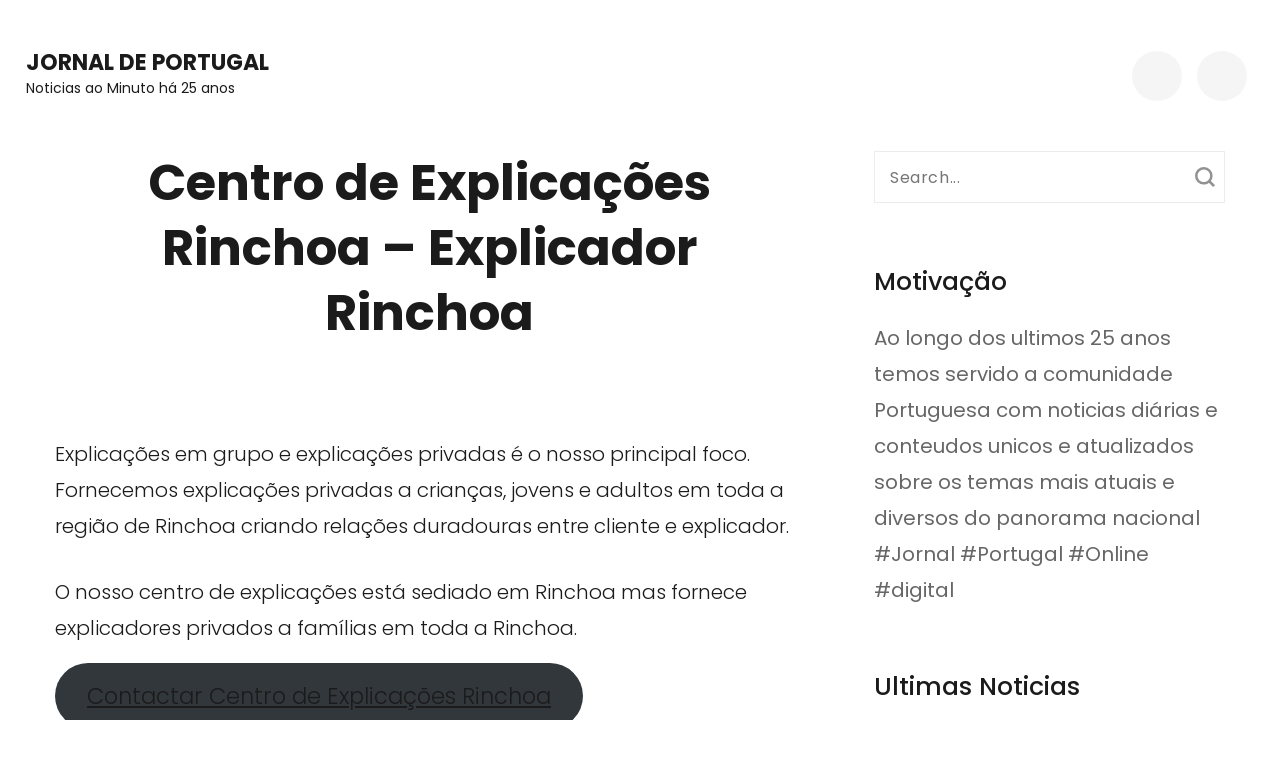

--- FILE ---
content_type: text/html; charset=UTF-8
request_url: https://www.jornaldeportugal.pt/centro-explicacoes-rinchoa/
body_size: 9814
content:
<!DOCTYPE html>
    <html lang="pt-PT">
    <head itemscope itemtype="https://schema.org/WebSite">
	    <meta charset="UTF-8">
    <meta name="viewport" content="width=device-width, initial-scale=1">
    <link rel="profile" href="https://gmpg.org/xfn/11">
    <meta name='robots' content='index, follow, max-image-preview:large, max-snippet:-1, max-video-preview:-1' />

	<!-- This site is optimized with the Yoast SEO plugin v26.7 - https://yoast.com/wordpress/plugins/seo/ -->
	<title>Centro de Explicações Rinchoa – Explicador Rinchoa</title>
	<meta name="description" content="Centro de Explicações Rinchoa - Fornecemos explicações privadas a crianças, jovens e adultos em toda a região de Rinchoa" />
	<link rel="canonical" href="https://www.jornaldeportugal.pt/centro-explicacoes-rinchoa/" />
	<meta property="og:locale" content="pt_PT" />
	<meta property="og:type" content="article" />
	<meta property="og:title" content="Centro de Explicações Rinchoa – Explicador Rinchoa" />
	<meta property="og:description" content="Centro de Explicações Rinchoa - Fornecemos explicações privadas a crianças, jovens e adultos em toda a região de Rinchoa" />
	<meta property="og:url" content="https://www.jornaldeportugal.pt/centro-explicacoes-rinchoa/" />
	<meta property="og:site_name" content="Jornal de Portugal" />
	<meta property="og:image" content="https://www.jornaldeportugal.pt/wp-content/uploads/2022/09/Centro-de-Explicacoes-1-1024x512.jpg" />
	<meta name="twitter:card" content="summary_large_image" />
	<meta name="twitter:label1" content="Tempo estimado de leitura" />
	<meta name="twitter:data1" content="6 minutos" />
	<script type="application/ld+json" class="yoast-schema-graph">{"@context":"https://schema.org","@graph":[{"@type":"WebPage","@id":"https://www.jornaldeportugal.pt/centro-explicacoes-rinchoa/","url":"https://www.jornaldeportugal.pt/centro-explicacoes-rinchoa/","name":"Centro de Explicações Rinchoa – Explicador Rinchoa","isPartOf":{"@id":"https://www.jornaldeportugal.pt/#website"},"primaryImageOfPage":{"@id":"https://www.jornaldeportugal.pt/centro-explicacoes-rinchoa/#primaryimage"},"image":{"@id":"https://www.jornaldeportugal.pt/centro-explicacoes-rinchoa/#primaryimage"},"thumbnailUrl":"https://www.jornaldeportugal.pt/wp-content/uploads/2022/09/Centro-de-Explicacoes-1-1024x512.jpg","datePublished":"2022-09-21T20:09:22+00:00","description":"Centro de Explicações Rinchoa - Fornecemos explicações privadas a crianças, jovens e adultos em toda a região de Rinchoa","breadcrumb":{"@id":"https://www.jornaldeportugal.pt/centro-explicacoes-rinchoa/#breadcrumb"},"inLanguage":"pt-PT","potentialAction":[{"@type":"ReadAction","target":["https://www.jornaldeportugal.pt/centro-explicacoes-rinchoa/"]}]},{"@type":"ImageObject","inLanguage":"pt-PT","@id":"https://www.jornaldeportugal.pt/centro-explicacoes-rinchoa/#primaryimage","url":"https://www.jornaldeportugal.pt/wp-content/uploads/2022/09/Centro-de-Explicacoes-1.jpg","contentUrl":"https://www.jornaldeportugal.pt/wp-content/uploads/2022/09/Centro-de-Explicacoes-1.jpg","width":1200,"height":600},{"@type":"BreadcrumbList","@id":"https://www.jornaldeportugal.pt/centro-explicacoes-rinchoa/#breadcrumb","itemListElement":[{"@type":"ListItem","position":1,"name":"Home","item":"https://www.jornaldeportugal.pt/"},{"@type":"ListItem","position":2,"name":"Centro de Explicações Rinchoa – Explicador Rinchoa"}]},{"@type":"WebSite","@id":"https://www.jornaldeportugal.pt/#website","url":"https://www.jornaldeportugal.pt/","name":"Jornal de Portugal","description":"Noticias ao Minuto há 25 anos","potentialAction":[{"@type":"SearchAction","target":{"@type":"EntryPoint","urlTemplate":"https://www.jornaldeportugal.pt/?s={search_term_string}"},"query-input":{"@type":"PropertyValueSpecification","valueRequired":true,"valueName":"search_term_string"}}],"inLanguage":"pt-PT"}]}</script>
	<!-- / Yoast SEO plugin. -->


<link rel='dns-prefetch' href='//fonts.googleapis.com' />
<link rel="alternate" title="oEmbed (JSON)" type="application/json+oembed" href="https://www.jornaldeportugal.pt/wp-json/oembed/1.0/embed?url=https%3A%2F%2Fwww.jornaldeportugal.pt%2Fcentro-explicacoes-rinchoa%2F" />
<link rel="alternate" title="oEmbed (XML)" type="text/xml+oembed" href="https://www.jornaldeportugal.pt/wp-json/oembed/1.0/embed?url=https%3A%2F%2Fwww.jornaldeportugal.pt%2Fcentro-explicacoes-rinchoa%2F&#038;format=xml" />
<style id='wp-img-auto-sizes-contain-inline-css' type='text/css'>
img:is([sizes=auto i],[sizes^="auto," i]){contain-intrinsic-size:3000px 1500px}
/*# sourceURL=wp-img-auto-sizes-contain-inline-css */
</style>
<link rel='stylesheet' id='sbi_styles-css' href='https://www.jornaldeportugal.pt/wp-content/plugins/instagram-feed/css/sbi-styles.min.css?ver=6.10.0' type='text/css' media='all' />
<style id='wp-emoji-styles-inline-css' type='text/css'>

	img.wp-smiley, img.emoji {
		display: inline !important;
		border: none !important;
		box-shadow: none !important;
		height: 1em !important;
		width: 1em !important;
		margin: 0 0.07em !important;
		vertical-align: -0.1em !important;
		background: none !important;
		padding: 0 !important;
	}
/*# sourceURL=wp-emoji-styles-inline-css */
</style>
<style id='wp-block-library-inline-css' type='text/css'>
:root{--wp-block-synced-color:#7a00df;--wp-block-synced-color--rgb:122,0,223;--wp-bound-block-color:var(--wp-block-synced-color);--wp-editor-canvas-background:#ddd;--wp-admin-theme-color:#007cba;--wp-admin-theme-color--rgb:0,124,186;--wp-admin-theme-color-darker-10:#006ba1;--wp-admin-theme-color-darker-10--rgb:0,107,160.5;--wp-admin-theme-color-darker-20:#005a87;--wp-admin-theme-color-darker-20--rgb:0,90,135;--wp-admin-border-width-focus:2px}@media (min-resolution:192dpi){:root{--wp-admin-border-width-focus:1.5px}}.wp-element-button{cursor:pointer}:root .has-very-light-gray-background-color{background-color:#eee}:root .has-very-dark-gray-background-color{background-color:#313131}:root .has-very-light-gray-color{color:#eee}:root .has-very-dark-gray-color{color:#313131}:root .has-vivid-green-cyan-to-vivid-cyan-blue-gradient-background{background:linear-gradient(135deg,#00d084,#0693e3)}:root .has-purple-crush-gradient-background{background:linear-gradient(135deg,#34e2e4,#4721fb 50%,#ab1dfe)}:root .has-hazy-dawn-gradient-background{background:linear-gradient(135deg,#faaca8,#dad0ec)}:root .has-subdued-olive-gradient-background{background:linear-gradient(135deg,#fafae1,#67a671)}:root .has-atomic-cream-gradient-background{background:linear-gradient(135deg,#fdd79a,#004a59)}:root .has-nightshade-gradient-background{background:linear-gradient(135deg,#330968,#31cdcf)}:root .has-midnight-gradient-background{background:linear-gradient(135deg,#020381,#2874fc)}:root{--wp--preset--font-size--normal:16px;--wp--preset--font-size--huge:42px}.has-regular-font-size{font-size:1em}.has-larger-font-size{font-size:2.625em}.has-normal-font-size{font-size:var(--wp--preset--font-size--normal)}.has-huge-font-size{font-size:var(--wp--preset--font-size--huge)}.has-text-align-center{text-align:center}.has-text-align-left{text-align:left}.has-text-align-right{text-align:right}.has-fit-text{white-space:nowrap!important}#end-resizable-editor-section{display:none}.aligncenter{clear:both}.items-justified-left{justify-content:flex-start}.items-justified-center{justify-content:center}.items-justified-right{justify-content:flex-end}.items-justified-space-between{justify-content:space-between}.screen-reader-text{border:0;clip-path:inset(50%);height:1px;margin:-1px;overflow:hidden;padding:0;position:absolute;width:1px;word-wrap:normal!important}.screen-reader-text:focus{background-color:#ddd;clip-path:none;color:#444;display:block;font-size:1em;height:auto;left:5px;line-height:normal;padding:15px 23px 14px;text-decoration:none;top:5px;width:auto;z-index:100000}html :where(.has-border-color){border-style:solid}html :where([style*=border-top-color]){border-top-style:solid}html :where([style*=border-right-color]){border-right-style:solid}html :where([style*=border-bottom-color]){border-bottom-style:solid}html :where([style*=border-left-color]){border-left-style:solid}html :where([style*=border-width]){border-style:solid}html :where([style*=border-top-width]){border-top-style:solid}html :where([style*=border-right-width]){border-right-style:solid}html :where([style*=border-bottom-width]){border-bottom-style:solid}html :where([style*=border-left-width]){border-left-style:solid}html :where(img[class*=wp-image-]){height:auto;max-width:100%}:where(figure){margin:0 0 1em}html :where(.is-position-sticky){--wp-admin--admin-bar--position-offset:var(--wp-admin--admin-bar--height,0px)}@media screen and (max-width:600px){html :where(.is-position-sticky){--wp-admin--admin-bar--position-offset:0px}}
/*wp_block_styles_on_demand_placeholder:696f758ebdb79*/
/*# sourceURL=wp-block-library-inline-css */
</style>
<style id='classic-theme-styles-inline-css' type='text/css'>
/*! This file is auto-generated */
.wp-block-button__link{color:#fff;background-color:#32373c;border-radius:9999px;box-shadow:none;text-decoration:none;padding:calc(.667em + 2px) calc(1.333em + 2px);font-size:1.125em}.wp-block-file__button{background:#32373c;color:#fff;text-decoration:none}
/*# sourceURL=/wp-includes/css/classic-themes.min.css */
</style>
<link rel='stylesheet' id='dashicons-css' href='https://www.jornaldeportugal.pt/wp-includes/css/dashicons.min.css?ver=6.9' type='text/css' media='all' />
<link rel='stylesheet' id='admin-bar-css' href='https://www.jornaldeportugal.pt/wp-includes/css/admin-bar.min.css?ver=6.9' type='text/css' media='all' />
<style id='admin-bar-inline-css' type='text/css'>

    /* Hide CanvasJS credits for P404 charts specifically */
    #p404RedirectChart .canvasjs-chart-credit {
        display: none !important;
    }
    
    #p404RedirectChart canvas {
        border-radius: 6px;
    }

    .p404-redirect-adminbar-weekly-title {
        font-weight: bold;
        font-size: 14px;
        color: #fff;
        margin-bottom: 6px;
    }

    #wpadminbar #wp-admin-bar-p404_free_top_button .ab-icon:before {
        content: "\f103";
        color: #dc3545;
        top: 3px;
    }
    
    #wp-admin-bar-p404_free_top_button .ab-item {
        min-width: 80px !important;
        padding: 0px !important;
    }
    
    /* Ensure proper positioning and z-index for P404 dropdown */
    .p404-redirect-adminbar-dropdown-wrap { 
        min-width: 0; 
        padding: 0;
        position: static !important;
    }
    
    #wpadminbar #wp-admin-bar-p404_free_top_button_dropdown {
        position: static !important;
    }
    
    #wpadminbar #wp-admin-bar-p404_free_top_button_dropdown .ab-item {
        padding: 0 !important;
        margin: 0 !important;
    }
    
    .p404-redirect-dropdown-container {
        min-width: 340px;
        padding: 18px 18px 12px 18px;
        background: #23282d !important;
        color: #fff;
        border-radius: 12px;
        box-shadow: 0 8px 32px rgba(0,0,0,0.25);
        margin-top: 10px;
        position: relative !important;
        z-index: 999999 !important;
        display: block !important;
        border: 1px solid #444;
    }
    
    /* Ensure P404 dropdown appears on hover */
    #wpadminbar #wp-admin-bar-p404_free_top_button .p404-redirect-dropdown-container { 
        display: none !important;
    }
    
    #wpadminbar #wp-admin-bar-p404_free_top_button:hover .p404-redirect-dropdown-container { 
        display: block !important;
    }
    
    #wpadminbar #wp-admin-bar-p404_free_top_button:hover #wp-admin-bar-p404_free_top_button_dropdown .p404-redirect-dropdown-container {
        display: block !important;
    }
    
    .p404-redirect-card {
        background: #2c3338;
        border-radius: 8px;
        padding: 18px 18px 12px 18px;
        box-shadow: 0 2px 8px rgba(0,0,0,0.07);
        display: flex;
        flex-direction: column;
        align-items: flex-start;
        border: 1px solid #444;
    }
    
    .p404-redirect-btn {
        display: inline-block;
        background: #dc3545;
        color: #fff !important;
        font-weight: bold;
        padding: 5px 22px;
        border-radius: 8px;
        text-decoration: none;
        font-size: 17px;
        transition: background 0.2s, box-shadow 0.2s;
        margin-top: 8px;
        box-shadow: 0 2px 8px rgba(220,53,69,0.15);
        text-align: center;
        line-height: 1.6;
    }
    
    .p404-redirect-btn:hover {
        background: #c82333;
        color: #fff !important;
        box-shadow: 0 4px 16px rgba(220,53,69,0.25);
    }
    
    /* Prevent conflicts with other admin bar dropdowns */
    #wpadminbar .ab-top-menu > li:hover > .ab-item,
    #wpadminbar .ab-top-menu > li.hover > .ab-item {
        z-index: auto;
    }
    
    #wpadminbar #wp-admin-bar-p404_free_top_button:hover > .ab-item {
        z-index: 999998 !important;
    }
    
/*# sourceURL=admin-bar-inline-css */
</style>
<link rel='stylesheet' id='contact-form-7-css' href='https://www.jornaldeportugal.pt/wp-content/plugins/contact-form-7/includes/css/styles.css?ver=6.1.4' type='text/css' media='all' />
<link rel='stylesheet' id='raratheme-companion-css' href='https://www.jornaldeportugal.pt/wp-content/plugins/raratheme-companion/public/css/raratheme-companion-public.min.css?ver=1.4.4' type='text/css' media='all' />
<link rel='stylesheet' id='atw-posts-style-sheet-css' href='https://www.jornaldeportugal.pt/wp-content/plugins/show-posts/atw-posts-style.min.css?ver=1.8.1' type='text/css' media='all' />
<link rel='stylesheet' id='owl-theme-default-css' href='https://www.jornaldeportugal.pt/wp-content/themes/perfect-portfolio/css/owl.theme.default.min.css?ver=2.2.1' type='text/css' media='all' />
<link rel='stylesheet' id='owl-carousel-css' href='https://www.jornaldeportugal.pt/wp-content/themes/perfect-portfolio/css/owl.carousel.min.css?ver=2.2.1' type='text/css' media='all' />
<link rel='stylesheet' id='perfect-portfolio-google-fonts-css' href='https://fonts.googleapis.com/css?family=Poppins%3A100%2C100italic%2C200%2C200italic%2C300%2C300italic%2Cregular%2Citalic%2C500%2C500italic%2C600%2C600italic%2C700%2C700italic%2C800%2C800italic%2C900%2C900italic' type='text/css' media='all' />
<link rel='stylesheet' id='perfect-scrollbar-css' href='https://www.jornaldeportugal.pt/wp-content/themes/perfect-portfolio/css/perfect-scrollbar.min.css?ver=1.3.0' type='text/css' media='all' />
<link rel='stylesheet' id='perfect-portfolio-style-css' href='https://www.jornaldeportugal.pt/wp-content/themes/perfect-portfolio/style.css?ver=1.2.3' type='text/css' media='all' />
<script type="text/javascript" src="https://www.jornaldeportugal.pt/wp-includes/js/jquery/jquery.min.js?ver=3.7.1" id="jquery-core-js"></script>
<script type="text/javascript" src="https://www.jornaldeportugal.pt/wp-includes/js/jquery/jquery-migrate.min.js?ver=3.4.1" id="jquery-migrate-js"></script>
<link rel="https://api.w.org/" href="https://www.jornaldeportugal.pt/wp-json/" /><link rel="alternate" title="JSON" type="application/json" href="https://www.jornaldeportugal.pt/wp-json/wp/v2/pages/1288" />		<!-- Start of StatCounter Code -->
		<script>
			<!--
			var sc_project=12686434;
			var sc_security="019b4142";
			var sc_invisible=1;
		</script>
        <script type="text/javascript" src="https://www.statcounter.com/counter/counter.js" async></script>
		<noscript><div class="statcounter"><a title="web analytics" href="https://statcounter.com/"><img class="statcounter" src="https://c.statcounter.com/12686434/0/019b4142/1/" alt="web analytics" /></a></div></noscript>
		<!-- End of StatCounter Code -->
		<meta name="generator" content="Powered by WPBakery Page Builder - drag and drop page builder for WordPress."/>
<link rel="icon" href="https://www.jornaldeportugal.pt/wp-content/uploads/2023/11/detalhes-de-contabilistas-60x60.png" sizes="32x32" />
<link rel="icon" href="https://www.jornaldeportugal.pt/wp-content/uploads/2023/11/detalhes-de-contabilistas.png" sizes="192x192" />
<link rel="apple-touch-icon" href="https://www.jornaldeportugal.pt/wp-content/uploads/2023/11/detalhes-de-contabilistas.png" />
<meta name="msapplication-TileImage" content="https://www.jornaldeportugal.pt/wp-content/uploads/2023/11/detalhes-de-contabilistas.png" />
<style type='text/css' media='all'>    
    /*Typography*/
    body,
    button,
    input,
    select,
    optgroup,
    textarea{
        font-family : Poppins;
    }
    
    .site-branding .site-title,
    .site-branding .site-description{
        font-family : Poppins;
    }
        
    </style>		<style type="text/css" id="wp-custom-css">
			body.page-template-blog-layout:not(.home) header.entry-header {
    text-align: left;
}

body.page-template-blog-layout:not(.home) header.entry-header .entry-title{
	font-size:1.5em;
	margin-bottom:0px;
}
		</style>
		<noscript><style> .wpb_animate_when_almost_visible { opacity: 1; }</style></noscript></head>

<body class="wp-singular page-template-default page page-id-1288 wp-theme-perfect-portfolio rightsidebar wpb-js-composer js-comp-ver-6.4.1 vc_responsive" itemscope itemtype="https://schema.org/WebPage">

    <div id="page" class="site">
        <a class="skip-link screen-reader-text" href="#main-content-area">Skip to content (Press Enter)</a>
        
        <header class="site-header" itemscope itemtype="https://schema.org/WPHeader">
        <div class="tc-wrapper">
                            
                <div class="site-branding" itemscope itemtype="https://schema.org/Organization">
                                                                <div class="site-title-wrap">
                                                                                                <p class="site-title" itemprop="name"><a href="https://www.jornaldeportugal.pt/" rel="home" itemprop="url">Jornal de Portugal</a></p>
                                                                <p class="site-description" itemprop="description">Noticias ao Minuto há 25 anos</p>
                                                    </div>
                                    </div><!-- .site-branding -->
                		<div class="header-r">
                                    				<div class="header-search">
                        <button type="button" class="search-toggle-btn" data-toggle-target=".header-search-modal" data-toggle-body-class="showing-search-modal" aria-expanded="false" data-set-focus=".header-search-modal .search-field">
                            <i class="fa fa-search"></i>
                        </button type="button">
                        <div class="head-search-form search header-searh-wrap header-search-modal cover-modal" data-modal-target-string=".header-search-modal">
    				        <form role="search" method="get" id="search-form" class="searchform" action="https://www.jornaldeportugal.pt/">
                <div>
                    <label class="screen-reader-text" for="s">Search for:</label>
                    <input type="text" class="search-field" placeholder="Search..." value="" name="s" />
                    <input type="submit" id="searchsubmit" class="search-submit" value="Search" />
                </div>
            </form>                            <button class="btn-form-close" data-toggle-target=".header-search-modal" data-toggle-body-class="showing-search-modal" aria-expanded="false" data-set-focus=".header-search-modal">  </button>
                        </div>
    				</div>
                                <button type="button" class="toggle-btn mobile-menu-opener" data-toggle-target=".main-menu-modal" data-toggle-body-class="showing-main-menu-modal" aria-expanded="false" data-set-focus=".close-main-nav-toggle"><i class="fa fa-bars"></i></button>	

                <div class="menu-wrap">      
                    <nav id="site-navigation" class="main-navigation">        
                        <div class="primary-menu-list main-menu-modal cover-modal" data-modal-target-string=".main-menu-modal">
                            <button class="close close-main-nav-toggle" data-toggle-target=".main-menu-modal" data-toggle-body-class="showing-main-menu-modal" aria-expanded="false" data-set-focus=".main-menu-modal"></button>
                            <div class="mobile-menu" aria-label="Mobile">
                                <div class="menu-primary-container"><ul id="primary-menu" class="nav-menu main-menu-modal"><li id="menu-item-676" class="menu-item menu-item-type-post_type menu-item-object-page menu-item-home menu-item-676"><a href="https://www.jornaldeportugal.pt/">Home</a></li>
<li id="menu-item-126" class="menu-item menu-item-type-post_type menu-item-object-page menu-item-126"><a href="https://www.jornaldeportugal.pt/blog/">Blog</a></li>
<li id="menu-item-134" class="menu-item menu-item-type-post_type menu-item-object-page menu-item-134"><a href="https://www.jornaldeportugal.pt/contactos/">Contactos</a></li>
</ul></div>                                <ul class="menu-search">
                                    <form role="search" method="get" id="search-form" class="searchform" action="https://www.jornaldeportugal.pt/">
                <div>
                    <label class="screen-reader-text" for="s">Search for:</label>
                    <input type="text" class="search-field" placeholder="Search..." value="" name="s" />
                    <input type="submit" id="searchsubmit" class="search-submit" value="Search" />
                </div>
            </form>                                </ul>
                                                                    <ul class="menu-text">
                                        <p>A portfolio is a grouping of financial assets such as stocks, bonds, commodities, currencies and cash equivalents, as well as their fund counterparts, including mutual, exchange-traded and closed funds. A portfolio can also consist of non-publicly tradable securities, like real estate, art, and private investments.</p>
                                    </ul>
                                                                <ul class="menu-social">
                                        <ul class="social-icons">
    	            <li><a href="https://www.jornaldeportugal.pt/" target="_blank" rel="nofollow"><i class="fa fa-facebook"></i></a></li>    	   
                        <li><a href="https://www.jornaldeportugal.pt/" target="_blank" rel="nofollow"><i class="fa fa-youtube-square"></i></a></li>    	   
                        <li><a href="https://www.jornaldeportugal.pt/" target="_blank" rel="nofollow"><i class="fab fa-pinterest"></i></a></li>    	   
                        <li><a href="https://www.jornaldeportugal.pt/" target="_blank" rel="nofollow"><i class="fa fa-instagram"></i></a></li>    	   
                        <li><a href="https://www.jornaldeportugal.pt/" target="_blank" rel="nofollow"><i class="fa fa-linkedin"></i></a></li>    	   
            	</ul>
                                        </ul>
                            </div>
                        </div>
                    </nav><!-- #mobile-site-navigation -->
                    <!-- <button type="button" class="toggle-button">
                        <span class="toggle-bar"></span>
                        <span class="toggle-bar"></span>
                        <span class="toggle-bar"></span>
                    </button>  -->        
                </div>
    		</div>
        </div>		
	</header>
    <div id="main-content-area">    <div id="content" class="site-content">
        <div class="tc-wrapper">
	<div id="primary" class="content-area">
		<main id="main" class="site-main">

			    <header class="entry-header">
		<h1 class="entry-title" itemprop="headline">Centro de Explicações Rinchoa – Explicador Rinchoa</h1>	</header>         
    
<article id="post-1288" class="post-1288 page type-page status-publish hentry">
	    <div class="entry-content" itemprop="text">
        
<p>Explicações em grupo e explicações privadas é o nosso principal foco. Fornecemos explicações privadas a crianças, jovens e adultos em toda a região de Rinchoa criando relações duradouras entre cliente e explicador.</p>



<p>O nosso centro de explicações está sediado em Rinchoa mas fornece explicadores privados a famílias em toda a Rinchoa.</p>



<p></p>



<div class="wp-block-buttons is-layout-flex wp-block-buttons-is-layout-flex">
<div class="wp-block-button has-custom-width wp-block-button__width-100"><a class="wp-block-button__link has-luminous-vivid-orange-background-color has-background" href="https://www.jornaldeportugal.pt/contactos-centro-explicacoes/">Contactar Centro de Explicações Rinchoa</a></div>
</div>



<p></p>



<p>Os nossos explicadores são todos licenciados ou explicadores privados altamente experientes que nos procuram com excelentes críticas e currículo. Os nossos explicadores são obrigados a estar familiarizados com o mais recente programa de estudos da comissão de exames relevante, para que os nossos alunos obtenham os melhores resultados possíveis num ambiente académico cada vez mais competitivo.</p>



<p></p>



<figure class="wp-block-image size-large"><img fetchpriority="high" decoding="async" width="1024" height="512" src="https://www.jornaldeportugal.pt/wp-content/uploads/2022/09/Centro-de-Explicacoes-1-1024x512.jpg" alt="" class="wp-image-876" srcset="https://www.jornaldeportugal.pt/wp-content/uploads/2022/09/Centro-de-Explicacoes-1-1024x512.jpg 1024w, https://www.jornaldeportugal.pt/wp-content/uploads/2022/09/Centro-de-Explicacoes-1-300x150.jpg 300w, https://www.jornaldeportugal.pt/wp-content/uploads/2022/09/Centro-de-Explicacoes-1-768x384.jpg 768w, https://www.jornaldeportugal.pt/wp-content/uploads/2022/09/Centro-de-Explicacoes-1-120x60.jpg 120w, https://www.jornaldeportugal.pt/wp-content/uploads/2022/09/Centro-de-Explicacoes-1.jpg 1200w" sizes="(max-width: 1024px) 100vw, 1024px" /></figure>



<p></p>



<div class="wp-block-buttons is-layout-flex wp-block-buttons-is-layout-flex">
<div class="wp-block-button has-custom-width wp-block-button__width-100"><a class="wp-block-button__link has-vivid-green-cyan-background-color has-background" href="https://www.jornaldeportugal.pt/contactos-centro-explicacoes/" style="border-radius:37px">Saber Mais Detalhes</a></div>
</div>



<p></p>



<h2 class="wp-block-heading">Porquê que deve ter Explicações  Rinchoa?</h2>



<p>Com a ajuda de um explicador em Rinchoa pode dominar qualquer disciplina de forma mais eficiente. Os nossos explicadores privados partilham os seus conhecimentos especializados para o ajudar a atingir os seus objetivos de aprendizagem&nbsp;</p>



<p>As explicações em Rinchoa podem ser uma excelente opção para aqueles que necessitam de apoio académico em todos os sectores da vida, mas são especialmente adequadas para aqueles que vivem na capital com pouco tempo livre.</p>



<p>Em vez de sair do seu caminho para uma aula noturna, por exemplo, pode encontrar um explicador que trabalhará consigo numa altura e numa regularidade que lhe convenha. A explicadoria privada também lhe permite trabalhar ao seu próprio ritmo, sem distrações, obtendo um feedback profundo e conselhos personalizados para o ajudar a progredir. Se tiver aspirações específicas (tais como aprender francês comercial para trabalhar com produtores de champanhe), o seu explicador irá concentrar-se em áreas de estudo que complementam os seus objetivos finais. Se o seu filho tem dificuldades com um determinado aspeto dos seus estudos, um explicadorpoderá concentrar-se em aumentar a sua confiança nessa área.</p>



<p><strong>Tudo isto lhe dá controlo total sobre si ou sobre a educação do seu filho na região de Rinchoa!</strong></p>



<p></p>



<figure class="wp-block-image size-large"><img decoding="async" width="1024" height="512" src="https://www.jornaldeportugal.pt/wp-content/uploads/2022/09/Centro-de-Explicacoes-2-1024x512.jpg" alt="" class="wp-image-877" srcset="https://www.jornaldeportugal.pt/wp-content/uploads/2022/09/Centro-de-Explicacoes-2-1024x512.jpg 1024w, https://www.jornaldeportugal.pt/wp-content/uploads/2022/09/Centro-de-Explicacoes-2-300x150.jpg 300w, https://www.jornaldeportugal.pt/wp-content/uploads/2022/09/Centro-de-Explicacoes-2-768x384.jpg 768w, https://www.jornaldeportugal.pt/wp-content/uploads/2022/09/Centro-de-Explicacoes-2-120x60.jpg 120w, https://www.jornaldeportugal.pt/wp-content/uploads/2022/09/Centro-de-Explicacoes-2.jpg 1200w" sizes="(max-width: 1024px) 100vw, 1024px" /></figure>



<p></p>



<h2 class="wp-block-heading">O centro de Explicações Rinchoa cobre todos os níveis?</h2>



<p>Absolutamente! Acreditamos que todos &#8211; e queremos dizer todos &#8211; são capazes de passar nos seus exames com as propinas certas. Como tal, fazemos da nossa missão fornecer aulas particulares adaptadas ao nível do aluno, em vez do nosso próprio nível. Com um bom plano de estudos, a explicadoria certa e determinação suficiente, será capaz de ser bem-sucedido no seu objetivo.</p>



<p></p>



<h2 class="wp-block-heading">Centro de Explicações Rinchoa</h2>



<p><strong>1. Encontre o seu explicador perfeito em Rinchoa</strong></p>



<p>Consulte livremente os perfis dos explicadores e contacte o seu explicador ideal de acordo com as suas necessidades (preços, qualificações, revisões, aulas em casa ou por videochamada)</p>



<p><strong>2. Organize as suas lições</strong></p>



<p>Converse com o seu explicador, explique as suas necessidades e discuta as suas disponibilidades. Agende as suas aulas e pague-as com segurança.</p>



<p><strong>3. Descubra novas experiências</strong></p>



<p>Descubra novas paixões com pessoas fabulosas e trabalhe com uma equipa de explicadores profissionais em Rinchoa.</p>



<p></p>



<div class="wp-block-buttons is-layout-flex wp-block-buttons-is-layout-flex">
<div class="wp-block-button has-custom-width wp-block-button__width-100"><a class="wp-block-button__link has-pale-cyan-blue-background-color has-background" href="https://www.jornaldeportugal.pt/contactos-centro-explicacoes/">Pedir Esclarecimento Sobre Explicações</a></div>
</div>



<p></p>



<h4 class="has-text-align-center wp-block-heading">Apoie a aprendizagem do seu filho com um explicador  Rinchoa</h4>



<p>Além de melhorar os resultados académicos, um explicador privado pode ajudar o seu filho a desenvolver uma abordagem metódica para estudar e ensiná-lo a aprender de forma independente no futuro em Rinchoa ou em qualquer outra região.</p>



<p>O seu filho poderá trabalhar ao seu ritmo &#8211; o explicador dedicando mais tempo a áreas de estudo mais complicadas, onde o seu filho poderá sentir-se a ficar para trás nas aulas. Para as crianças que se encontram a mexer os polegares enquanto os seus colegas de turma brincam à apanhada, um explicador em Rinchoa pode adaptar as suas aulas ao seu nível, para que não se sintam pouco desafiados.</p>



<p>Sessões de apoio académico 1:1 também permitem aos explicadores dedicar mais tempo à autorreflexão e ao feedback individual, quer sejam pontos fortes e fracos, relatórios de progresso ou de recuperação sobre como o seu filho se está a dar com a escola. Para os jovens, o feedback e a reflexão são incrivelmente motivadores e podem ter um impacto positivo nos seus estudos.</p>



<p>As atividades extracurriculares são tão importantes para os jovens como a realização académica; afinal, são estas atividades que lhes dão tempo para relaxar e descontrair enquanto desenvolvem competências transferíveis de valor inestimável. Aprender um instrumento musical, desporto ou arte pode ensinar uma criança a pensar fora da caixa ao resolver problemas, comunicar melhor com os outros, considerar outras perspetivas ou perseverar quando as coisas são complicadas.</p>



<p></p>



<h3 class="wp-block-heading">Educação de adultos com um explicador em Rinchoa</h3>



<p>A educação não para depois de terminar o curso universitário ou de terminar a aprendizagem. Os adultos em Rinchoa podem optar por aprender uma nova habilidade (como programação informática ou mandarim) para aumentar a sua empregabilidade ou dar-lhes uma vantagem empreendedora num novo empreendimento empresarial.</p>



<p></p>



<h4 class="has-text-align-center wp-block-heading">Passe os seus exames com sucesso com o nosso Centro de Explicações Rinchoa</h4>



<p></p>



<h4 class="has-text-align-center wp-block-heading">Algumas das disciplinas que ensinamos no nosso centro de explicações Rinchoa:</h4>



<ul class="wp-block-list"><li>Explicações de Matemática Rinchoa</li><li>Explicações de Português Rinchoa</li><li>Explicações de Inglês Rinchoa</li><li>Explicações de História Rinchoa</li><li>Explicações de Física Rinchoa</li><li>Explicações de Biologia Rinchoa</li><li>Explicações de Química Rinchoa</li><li>Explicações de Geografia Rinchoa</li><li>Explicações de Filosofia Rinchoa</li><li>Explicações de Sociologia Rinchoa</li><li>Explicações de Geometria Descritiva Rinchoa</li><li>Explicações de Sociologia Rinchoa</li><li>Explicações de Sociologia Rinchoa</li><li>Explicações de Sociologia Rinchoa</li></ul>
	</div><!-- .entry-content -->
    </article><!-- #post-1288 -->
    <div class="entry-footer">
            </div><!-- .entry-footer -->
    
		</main><!-- #main -->
	</div><!-- #primary -->

<aside id="secondary" class="widget-area" itemscope itemtype="https://schema.org/WPSideBar">
	<section id="search-2" class="widget widget_search"><form role="search" method="get" id="search-form" class="searchform" action="https://www.jornaldeportugal.pt/">
                <div>
                    <label class="screen-reader-text" for="s">Search for:</label>
                    <input type="text" class="search-field" placeholder="Search..." value="" name="s" />
                    <input type="submit" id="searchsubmit" class="search-submit" value="Search" />
                </div>
            </form></section><section id="text-2" class="widget widget_text"><h2 class="widget-title" itemprop="name">Motivação</h2>			<div class="textwidget"><p>Ao longo dos ultimos 25 anos temos servido a comunidade Portuguesa com noticias diárias e conteudos unicos e atualizados sobre os temas mais atuais e diversos do panorama nacional<br />
#Jornal #Portugal #Online #digital</p>
</div>
		</section>
		<section id="recent-posts-2" class="widget widget_recent_entries">
		<h2 class="widget-title" itemprop="name">Ultimas Noticias</h2>
		<ul>
											<li>
					<a href="https://www.jornaldeportugal.pt/melhores-blogs-de-viagens-de-portugal-2025/">Vencedores do concurso “Melhores Blogs de Viagens de Portugal 2025” anunciados</a>
									</li>
											<li>
					<a href="https://www.jornaldeportugal.pt/comprar-produtos-baratos-todo-o-ano/">Depois da black friday: onde comprar produtos baratos todo o ano?</a>
									</li>
											<li>
					<a href="https://www.jornaldeportugal.pt/importancia-do-forum-do-bce-em-sintra-para-portugal/">Importância do Fórum do BCE em Sintra para Portugal</a>
									</li>
											<li>
					<a href="https://www.jornaldeportugal.pt/escassez-de-vagas-no-pre-escolar-em-portugal-em-2025/">Escassez de Vagas no Pré-escolar em Portugal em 2025</a>
									</li>
					</ul>

		</section><section id="rtc_social_links-1" class="widget widget_rtc_social_links"><h2 class="widget-title" itemprop="name"><span>Segue-nos</span></h2>            <ul class="social-networks">
                                                <li class="rtc-social-icon-wrap">
                                    <a title="facebook"  href="https://www.jornaldeportugal.pt/">
                                        <span class="rtc-social-links-field-handle"> <i class="fab fa-facebook"></i></span>
                                    </a>
                                </li>
                                                            <li class="rtc-social-icon-wrap">
                                    <a title="twitter"  href="https://www.jornaldeportugal.pt/">
                                        <span class="rtc-social-links-field-handle"> <i class="fab fa-twitter"></i></span>
                                    </a>
                                </li>
                                                            <li class="rtc-social-icon-wrap">
                                    <a title="pinterest"  href="https://www.jornaldeportugal.pt/">
                                        <span class="rtc-social-links-field-handle"> <i class="fab fa-pinterest"></i></span>
                                    </a>
                                </li>
                                                            <li class="rtc-social-icon-wrap">
                                    <a title="instagram"  href="https://www.jornaldeportugal.pt/">
                                        <span class="rtc-social-links-field-handle"> <i class="fab fa-instagram"></i></span>
                                    </a>
                                </li>
                                                            <li class="rtc-social-icon-wrap">
                                    <a title="linkedin"  href="https://www.jornaldeportugal.pt/">
                                        <span class="rtc-social-links-field-handle"> <i class="fab fa-linkedin"></i></span>
                                    </a>
                                </li>
                                        </ul>
        </section></aside><!-- #secondary -->
</div><?php>
 JORNAL DE PORTUGAL   A SUA FONTE DIARIA DE NOTICIAS  

<script defer src="https://static.cloudflareinsights.com/beacon.min.js/vcd15cbe7772f49c399c6a5babf22c1241717689176015" integrity="sha512-ZpsOmlRQV6y907TI0dKBHq9Md29nnaEIPlkf84rnaERnq6zvWvPUqr2ft8M1aS28oN72PdrCzSjY4U6VaAw1EQ==" data-cf-beacon='{"version":"2024.11.0","token":"02781c422f024465aac7e2f619682b0d","r":1,"server_timing":{"name":{"cfCacheStatus":true,"cfEdge":true,"cfExtPri":true,"cfL4":true,"cfOrigin":true,"cfSpeedBrain":true},"location_startswith":null}}' crossorigin="anonymous"></script>
</body>
</html>
<!-- 403 -->